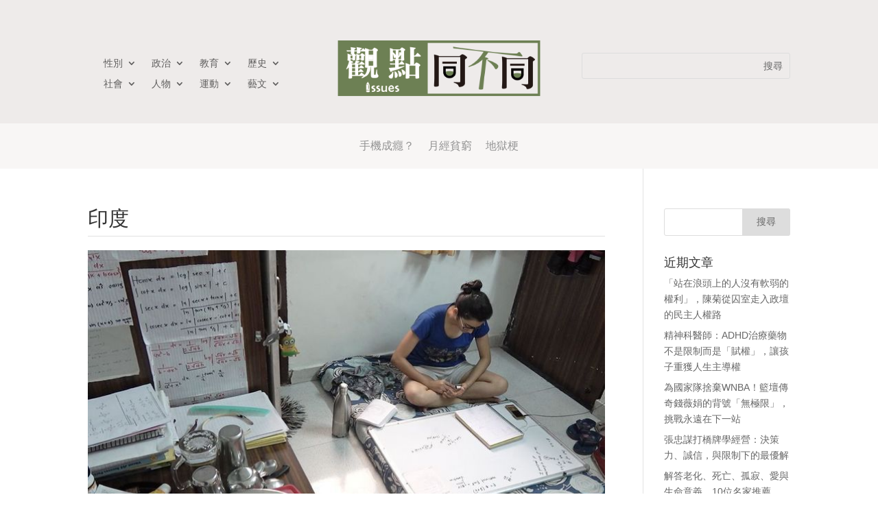

--- FILE ---
content_type: text/css
request_url: https://issues.ptsplus.tv/wp-content/et-cache/global/et-divi-customizer-global.min.css?ver=1769344057
body_size: 3479
content:
body{color:#545454}@media only screen and (min-width:981px){.et_header_style_centered #logo{max-height:54%}.et_pb_svg_logo.et_header_style_centered #logo{height:54%}}@media only screen and (min-width:1350px){.et_pb_row{padding:27px 0}.et_pb_section{padding:54px 0}.single.et_pb_pagebuilder_layout.et_full_width_page .et_post_meta_wrapper{padding-top:81px}.et_pb_fullwidth_section{padding:0}}@charset "UTF-8";.et_pb_section_0_tb_header{padding-bottom:7px!important}.frcustom-nav{background-color:#eeebea;width:calc(100% - 10px);padding:10px;position:fixed;top:0%;left:-100%;z-index:10000001;transition:left 0.1s;height:100%;overflow-y:scroll}.frcustom-nav__right-nav{background-color:#eeebea;width:calc(100% - 10px);padding:10px;position:fixed;top:0%;right:-100%;z-index:10000001;transition:right 0.1s;height:100%;overflow-y:scroll}.frcustom-nav__button-wrapper{display:flex;justify-content:space-between;margin-top:30px}.frcustom-nav__button{width:2.625rem;text-align:center;color:rgb(102,102,102);font-size:2.625rem;cursor:pointer}.frcustom-nav__close-button{width:2.625rem;text-align:center;color:rgb(102,102,102);font-size:1.6rem;cursor:pointer;margin-top:5px;font-weight:900}.frcustom-nav__ul-wrapper{margin-top:20px}.frcustom-nav__header{position:relative;display:flex;justify-content:space-between;align-items:center;padding:10px 10px 5px 10px;background-color:#eeebea;width:100%;z-index:10000000;left:0px;top:0px}@media screen and (max-width:550px){.frcustom-nav__header{min-height:33vw}}.frcustom-nav__header>div{font-size:42px;color:#746457;cursor:pointer}.frcustom-nav__header>a{height:auto!important}@media screen and (max-width:900px){.frcustom-nav__header>a>img{width:400px}}.frcustom-nav__ul{padding:0!important;margin:0}.frcustom-nav__ul>.menu-item{display:block;background-color:rgba(0,0,0,0.03);font-size:14px;font-weight:500;margin:0px}.frcustom-nav__ul>.menu-item>a{padding-left:15px;color:rgb(102,102,102);text-decoration:none;display:flex;height:60px;align-items:center}.frcustom-nav__ul>.menu-item>.sub-menu{padding:0;margin:0;background-color:#eeebea}.frcustom-nav__ul>.menu-item>.sub-menu>li{display:block;padding:16px 0px;margin:0px;margin-left:35px;font-size:14px;font-weight:500}.frcustom-nav__ul>.menu-item>.sub-menu>li:not(:last-child){border-bottom:2px solid rgba(0,0,0,0.03)}.frcustom-nav__ul>.menu-item>.sub-menu>li>a{color:rgb(102,102,102);text-decoration:none}.frcustom-nav__search-wrapper{display:flex;justify-content:space-between;align-items:center;margin-top:20px}.frcustom-nav__search-wrapper>form{width:calc(100% - 30px);margin:0px}#frcustom-nav__search-field{width:100%;margin:0px;height:40px;border:none;font-size:16px;padding:10px;letter-spacing:normal}#frcustom-nav__search-field:focus{outline:none}.frcustom-home-popular{width:100%;display:flex;justify-content:center;background-color:#b8cb9a;flex-direction:column;align-items:center;padding:90px 0px 110px 0px}.frcustom-home-popular__h2{width:100%;margin:0px;text-align:center;margin-bottom:30px;color:white;font-size:2rem;font-weight:700}.frcustom-home-popular__link{text-decoration:none}.frcustom-home-popular__link:visited{color:inherit}.frcustom-home-popular__card-wrapper{width:80%;max-width:1280px;display:flex;flex-wrap:wrap;justify-content:space-between}.frcustom-home-popular__image{background-size:cover;background-position:center;margin-right:10px;width:140px;height:80px}.frcustom-home-popular__text-wrapper{display:flex;flex-direction:column;justify-content:center;width:calc(100% - 120px);padding-right:5px;position:relative}.frcustom-home-popular__tag{color:rgb(139,150,117);font-size:12px;margin:0px;font-weight:700}.frcustom-home-popular__title{margin:0px;font-size:1rem;max-height:2.4rem;overflow:hidden;font-weight:700;line-height:1.2}.frcustom-home-popular__title>a{height:3rem;overflow:hidden;display:inline-block}.frcustom-home-popular__card-col{display:flex;flex-direction:column;gap:20px 0px;width:48%}.frcustom-home-popular__card{width:100%;height:80px;display:flex;border:1px solid black;background-color:white;box-sizing:content-box}.frcustom-home-popular__ranking{position:absolute;right:-12px;font-size:80px;top:50%;transform:translateY(-50%);font-family:sans-serif;font-weight:700;color:rgba(184,202,154,0.3)}@media (max-width:500px){.frcustom-home-popular__card-col{width:100%}.frcustom-home-popular__card-col:first-child{margin-bottom:20px}}.frcustom-home-slider{padding:90px 0px 80px 0px;position:relative}.frcustom-home-slider__slide{display:flex;position:absolute;width:100%;height:450px;justify-content:space-between;align-items:center;opacity:0;transition:opacity 1s}.frcustom-home-slider__text{width:37.5%;padding:20px 40px}.frcustom-home-slider__tag{background-color:rgb(139,150,117);color:white;padding:2px;margin-bottom:10px}.frcustom-home-slider__title{margin:0px 0px 20px 0px;max-height:5.25rem;overflow:hidden;font-size:2.1rem;font-weight:600;line-height:1.25}.frcustom-home-slider__link{width:62.5%;height:100%}.frcustom-home-slider__desctipion{overflow:hidden;color:black;font-size:1rem;max-height:4.35rem;line-height:1.45;font-weight:600}.frcustom-home-slider__image{width:100%;height:100%;background-repeat:no-repeat;background-size:cover;background-position:center}.frcustom-home-slider__index{display:flex;align-items:center;justify-content:center;padding-top:30px}.frcustom-home-slider__dot{width:10px;height:10px;border-radius:50%;background-color:rgb(184,203,154);transition:background-color 0.3s}.frcustom-home-slider__dot:not(:last-child){margin-right:20px}.frcustom-home-slider__arrow{width:40px;height:40px;border-radius:50%;background-color:rgba(128,128,128,0.1);display:flex;justify-content:center;align-items:center;font-size:30px;font-weight:700;color:rgba(128,128,128,0.2);position:absolute;top:50%;transform:translateY(-50%)}.frcustom-home-slider__arrow:hover{background-color:rgba(128,128,128,0.2);color:rgba(128,128,128,0.25);cursor:pointer}.frcustom-home-slider__rightarrow{right:0px}.frcustom-home-slider__slides-wrapper{width:100%;height:450px;position:relative;max-width:1280px}.frcustom-home-slider__slides-wrapper-border{border-top:1px solid grey;border-bottom:1px solid grey;display:flex;justify-content:center}.frcustom-selected-dot{background-color:rgb(139,150,117)}.frcustom-slide__active{display:flex;opacity:1;z-index:3}@media (max-width:500px){.frcustom-home-slider__title{font-size:20px;margin:0px}.frcustom-home-slider__text{width:100%;padding:20px 10px}.frcustom-home-slider__slide{flex-direction:column-reverse;height:380px}.frcustom-home-slider__slide>a{width:100%}.frcustom-home-slider__image{width:100%}.frcustom-home-slider__slides-wrapper{height:380px}}.frcustom-home-section-2{display:flex;width:100%;justify-content:center;align-items:center;background-color:#b8cb9a;padding:90px 10% 110px 10%;flex-wrap:wrap}.frcustom-home-section-2__link{text-decoration:none}.frcustom-home-section-2__card{width:49%;background-color:white}.frcustom-home-section-2__image{height:300px;background-repeat:no-repeat;background-size:cover;background-position:center}.frcustom-home-section-2__text{padding:20px 5px 20px 20px}.frcustom-home-section-2__tag{color:rgb(143,130,188);font-size:0.8rem;line-height:1rem;text-decoration:none;font-weight:550}.frcustom-home-section-2__title{margin:0;overflow:hidden;text-decoration:none;color:black;font-size:1rem;font-weight:500;height:2.9rem;line-height:1.45}.frcustom-home-section-2__headline{width:100%;color:white;text-align:center;font-size:2rem;font-weight:700;padding:0px;margin:0px;margin-bottom:30px}.frcustom-home-section-2__card-wrapper{width:100%;max-width:1280px;display:flex;justify-content:space-between}@media (max-width:500px){.frcustom-home-section-2{justify-content:center}.frcustom-home-section-2__card{width:100%;background-color:white}.frcustom-home-section-2__card:not(:last-child){margin-right:0px;margin-bottom:20px}.frcustom-home-section-2__card-wrapper{display:block}.frcustom-home-section-2__image{height:162px}}.frcustom-home-section-3{display:flex;width:100%;justify-content:center;align-items:center;flex-wrap:wrap;padding:90px 0px 110px 0px;background-color:#f5f3f2}.frcustom-home-section-3__link{text-decoration:none;width:100%}.frcustom-home-section-3__image-link{text-decoration:none;width:100%;display:flex;justify-content:center;align-items:center}.frcustom-home-section-3__main-wrapper{width:100%}.frcustom-home-section-3__main{width:100%;background-color:#f5f3f2;padding:0px 10%;position:relative;margin-bottom:30px;display:flex;justify-content:center;align-items:center}.frcustom-home-section-3__main:not(:first-child){display:none}.frcustom-home-section-3__main-image{width:100%;height:628px;background-color:white;background-repeat:no-repeat;background-size:cover;background-position:center;max-width:1280px}.frcustom-home-section-3__main-text{box-sizing:border-box;width:80%;padding:20px 30px;height:150px;background-color:rgba(0,0,0,0.45);position:absolute;bottom:0px;max-width:1280px}.frcustom-home-section-3__main-tag{color:rgb(179,204,149);margin:0px 0px 2px 0px;display:inline-block;font-weight:550}.frcustom-home-section-3__main-description{color:white;margin:0px;overflow:hidden;font-size:1rem;height:4.35rem;line-height:1.45}.frcustom-home-section-3__main-title{color:white;margin:0px 0px 5px 0px;font-size:1.2rem;height:1.92rem;line-height:1.6;overflow:hidden;font-weight:600}.frcustom-home-section-3__card-wrapper{width:80%;display:flex;justify-content:space-between;max-width:1280px}.frcustom-home-section-3__card{width:35%;background-color:white;border:1px solid grey}.frcustom-home-section-3__card:not(:last-child){margin-right:20px}.frcustom-home-section-3__image{height:144px;background-repeat:no-repeat;background-size:cover;background-position:center}.frcustom-home-section-3__text{padding:20px}.frcustom-home-section-3__tag{color:rgb(179,204,149);font-size:12px;text-decoration:none;font-weight:550}.frcustom-home-section-3__title{margin:0;height:2.9rem;overflow:hidden;text-decoration:none;color:black;font-size:1rem;line-height:1.45;font-weight:500}.frcustom-home-section-3__headline{color:rgb(179,204,149);font-size:2rem;margin:0px;margin-bottom:30px;font-weight:700}.frcustom-home-section-3__arrow{display:none}@media (max-width:500px){.frcustom-home-section-3{padding:90px 0px 80px 0px}.frcustom-home-section-3__card{width:45%;background-color:white;border:1px solid grey;margin-bottom:10px}.frcustom-home-section-3__card:not(:last-child){margin-right:0px}.frcustom-home-section-3__main-title{font-size:1.125rem;height:3.6rem}.frcustom-home-section-3__card-wrapper{flex-wrap:wrap;justify-content:space-between}.frcustom-home-section-3__main-description{display:none}.frcustom-home-section-3__main-image{height:198px}.frcustom-home-section-3__main{padding:0px 1%;position:absolute;opacity:0;transition:opacity 1s}.frcustom-home-section-3__main:not(:first-child){display:flex}.frcustom-home-section-3__main-wrapper{position:relative;height:200px}.frcustom-home-section-3__main-text{width:98%;height:120px}.frcustom-home-section-3__card-wrapper{display:none}.frcustom-home-section-3__arrow{display:flex;position:absolute;color:white;font-size:30px;top:55%;opacity:60%}.frcustom-home-section-3__arrow:hover{cursor:pointer}.frcustom-home-section-3__leftarrow{left:5px}.frcustom-home-section-3__rightarrow{right:5px}.frcustom-section-3-active{opacity:1}}.frcustom-home-section-4{display:flex;width:100%;justify-content:center;align-items:center;background-color:#b8cb9a;padding:90px 10% 110px 10%;flex-wrap:wrap}.frcustom-home-section-4__link{text-decoration:none}.frcustom-home-section-4__h2{width:100%;text-align:center;color:white;font-size:2rem;margin:0;margin-bottom:30px;font-weight:700}.frcustom-home-section-4__card{width:30%;background-color:rgb(239,235,234)}.frcustom-home-section-4__card-wrapper{display:flex;justify-content:space-between;width:100%;max-width:1280px}.frcustom-home-section-4__card:not(:last-child){margin-right:20px}.frcustom-home-section-4__image{height:196px;background-repeat:no-repeat;background-size:cover;background-position:center}.frcustom-home-section-4__text{padding:20px}.frcustom-home-section-4__tag{color:rgb(150,150,149);font-size:0.8rem;list-style:1rem;text-decoration:none;font-weight:550}.frcustom-home-section-4__title{margin:0;overflow:hidden;text-decoration:none;color:rgb(118,92,136);font-size:1rem;height:2.9rem;line-height:1.45;font-weight:600}@media (max-width:500px){.frcustom-home-section-4__card{width:100%;background-color:white}.frcustom-home-section-4__card:not(:last-child){margin-right:0px;margin-bottom:20px}.frcustom-home-section-4{justify-content:center}.frcustom-home-section-4__card-wrapper{display:block}.frcustom-home-section-4__image{height:162px}}.frcustom-home-section-5{padding:90px 10% 110px 10%;background-color:#f5f3f2;display:flex;justify-content:center;align-items:center;flex-direction:column}.frcustom-home-section-5__link{box-sizing:border-box;text-decoration:none}.frcustom-home-section-5__h2{text-align:center;color:rgb(179,204,149);width:100%;margin:0px;margin-bottom:30px;font-size:2rem;font-weight:700}.frcustom-home-section-5__wrapper{box-sizing:border-box;display:flex;width:100%;max-width:1280px;align-items:center;justify-content:space-between}.frcustom-home-section-5__main{width:70%;background-color:white;position:relative}.frcustom-home-section-5__main-image{box-sizing:border-box;width:100%;height:450px;background-color:white;background-repeat:no-repeat;background-size:cover;background-position:center}.frcustom-home-section-5__main-text{width:100%;box-sizing:border-box;padding:20px 30px;height:100px;background-color:white;display:flex;flex-direction:column;justify-content:center}.frcustom-home-section-5__main-tag{color:rgb(139,150,117);margin:0px 0px 2px 0px;display:inline-block;font-weight:550}.frcustom-home-section-5__main-description{box-sizing:border-box;color:white;margin:0px;height:44px;overflow:hidden}.frcustom-home-section-5__main-title{box-sizing:border-box;color:black;margin:0px 0px 5px 0px;font-size:1.125rem;height:3.263rem;font-weight:600;overflow:hidden;line-height:1.45}.frcustom-home-section-5__card-wrapper{box-sizing:border-box;width:25%;height:550px;display:flex;flex-direction:column;justify-content:space-between;align-items:flex-end}.frcustom-home-section-5__card{box-sizing:border-box;width:100%;height:30%;background-color:white;border:1px solid grey;max-height:156px}.frcustom-home-section-5__image{height:100%;background-repeat:no-repeat;background-size:cover;background-position:center}.frcustom-home-section-5__text{padding:20px 10px}.frcustom-home-section-5__tag{color:rgb(134,152,112);font-size:0.8rem;text-decoration:none}.frcustom-home-section-5__title{margin:0;height:2.9rem;overflow:hidden;text-decoration:none;color:black;font-size:1rem;line-height:1.45}.frcustom-home-section-5__cardtext{box-sizing:border-box;background-color:rgba(0,0,0,0.5);width:100%;height:100%;padding:10px 20px;display:flex;align-items:left;justify-content:center;flex-direction:column;opacity:0}.frcustom-home-section-5__cardtext:hover{opacity:1}.frcustom-home-section-5__card-tag{color:rgb(251,235,217)}.frcustom-home-section-5__card-title{color:white;overflow:hidden;margin:0px;font-size:1.125rem;line-height:1.2}@media (max-width:500px){.frcustom-home-section-5{padding:90px 0 110px 0}.frcustom-home-section-5__card-wrapper{width:100%;height:unset;align-items:flex-start}.frcustom-home-section-5__main-image{height:190px}.frcustom-home-section-5__main{margin-bottom:40px;width:100%}.frcustom-home-section-5__wrapper{flex-direction:column;padding:0% 3% 0% 3%}.frcustom-home-section-5__card{height:100px;border:none}.frcustom-home-section-5__card:not(:last-child){margin-bottom:20px}.frcustom-home-section-5__cardtext{width:100%;left:100%;height:100px;position:absolute;background-color:white;opacity:1}.frcustom-home-section-5__card-title{font-size:1.125rem;height:2.25rem;color:black;line-height:1}.frcustom-home-section-5__image{position:relative;width:50%}}.frcustom-list{display:flex;width:100%;justify-content:center;align-items:center;background-color:#f5f3f2;padding:90px 10% 110px 10%;flex-wrap:wrap}.frcustom-list__link{text-decoration:none}.frcustom-list__h2{width:100%;text-align:center;color:black;font-size:2rem;margin:0;margin-bottom:30px;font-weight:700}.frcustom-list__card{width:30%;background-color:white;max-width:349px;margin-bottom:30px}.frcustom-list__card-wrapper{display:flex;justify-content:space-between;width:100%;max-width:1280px;flex-wrap:wrap}.frcustom-list__image{height:196px;background-repeat:no-repeat;background-size:cover;background-position:center}.frcustom-list__text{padding:20px}.frcustom-list__tag{color:rgb(150,150,149);font-size:0.8rem;list-style:1rem;text-decoration:none;font-weight:700}.frcustom-list__title{margin:0;overflow:hidden;text-decoration:none;color:rgb(118,92,136);font-size:1.125rem;height:2.7rem;line-height:1.2;font-weight:700}.frcustom-list__page-index{display:flex;justify-content:center;align-items:center;width:100%}.frcustom-list__page-index-button{font-size:1.2rem}.frcustom-list__page-index-button-matched{font-weight:700;color:blueviolet}.frcustom-list__page-index-button:not(:last-child){margin-right:10px}@media (max-width:500px){.frcustom-list__card{width:100%;background-color:white}.frcustom-list__card:not(:last-child){margin-right:0px;margin-bottom:20px}.frcustom-list{justify-content:center}.frcustom-list__card-wrapper{display:block}.frcustom-list__image{height:162px}}.frcustom-headernav__wrapper{justify-content:center;display:flex;align-items:center;height:66px}#menu-head-nav.frcustom-headernav__ul{list-style-type:none;display:flex;padding:20px 0px}.frcustom-headernav__ul>li:not(:last-child){margin-right:20px;font-size:16px}.frcustom-headernav__ul>li{font-size:16px}.frcustom-headernav__ul>li>a{color:#949494}@media (max-width:500px){.frcustom-headernav__ul>li{font-size:16px;text-align:center;width:30%;display:flex;align-items:center;justify-content:center}#menu-head-nav.frcustom-headernav__ul{list-style-type:none;display:flex;padding:20px 5px;justify-content:space-between;width:100%;padding:20px 10px}.frcustom-headernav__ul>li:not(:last-child){margin-right:0px}}.frcustom-related-post{display:flex;width:100%;justify-content:center;align-items:center;background-color:#f5f3f2;padding:90px 10% 110px 10%;flex-wrap:wrap}.frcustom-related-post__link{text-decoration:none}.frcustom-related-post__h2{width:100%;text-align:center;color:black;font-size:2rem;margin:0;margin-bottom:30px;font-weight:700}.frcustom-related-post__card{width:24%;background-color:white;max-width:349px;margin-bottom:30px;margin-right:1.333998%}.frcustom-related-post__card.mr-0{margin-right:0}.frcustom-related-post__card-wrapper{display:flex;width:100%;max-width:1280px;flex-wrap:wrap}.frcustom-related-post__image{height:196px;background-repeat:no-repeat;background-size:cover;background-position:center}.frcustom-related-post__text{padding:20px}.frcustom-related-post__tag{color:rgb(150,150,149);font-size:0.8rem;list-style:1rem;text-decoration:none}.frcustom-related-post__title{margin:0;overflow:hidden;text-decoration:none;color:rgb(118,92,136);font-size:1.125rem;line-height:1.45;height:3.2625rem;font-weight:600}.frcustom-related-post__page-index{display:flex}.frcustom-related-post__page-index-button{font-size:1.2rem}.frcustom-related-post__page-index-button-matched{font-weight:700;color:blueviolet}.frcustom-related-post__page-index-button:not(:last-child){margin-right:10px}@media (max-width:500px){.frcustom-related-post__card{width:100%;background-color:white}.frcustom-related-post__card:not(:last-child){margin-right:20px}.frcustom-related-post{justify-content:center}.frcustom-related-post__card-wrapper{width:200%;overflow-x:auto;flex-wrap:nowrap;display:flex;flex-direction:row}.frcustom-related-post__image{height:144px;width:256px}}.frcustom-post-tags{padding:0px 5% 0px 5%!important}.frcustom-post-tags li{list-style:none;display:inline-block}.frcustom-post-tags__link{margin-right:10px;margin-bottom:10px;display:inline-block;border:1px solid #2ea3f2;padding:0px 5px}body{margin:0;padding:0}*,*:before,*:after{box-sizing:border-box;font-family:"Microsoft JhengHei","PingFang","Noto Sans TC",Arial,Helvetica,sans-serif}.et_pb_fullwidth_code.et_pb_module{z-index:0;position:unset}.wp-post-author-wrap>.wp-post-author>.awpa-img{width:120px;padding:0px}.wp-post-author-wrap.wp-post-author-shortcode.left{display:flex;justify-content:center;align-items:center}.wp-post-author{width:100%;max-width:1280px;justify-content:flex-start;display:flex;align-items:center}.wp-post-author-meta.awpa-author-block{width:100%}.awpa-img.awpa-author-block.square{margin-right:35px;width:150px}img.avatar.avatar-300.photo.sab-custom-avatar{max-width:none;width:100%}#author-page-author-intro>.et_pb_code_inner>.wp-post-author-wrap>.wp-post-author>.awpa-img{width:320px}#author-page-author-intro>.et_pb_code_inner>.wp-post-author-wrap>.wp-post-author{justify-content:center}h2.not-found-title{text-align:center;font-size:0}h2.not-found-title::before{content:"搜尋無相關資料";font-size:1.125rem}.not-found-title+p{display:none}.frcustom-list-filling{opacity:0}.wp-post-author-shortcode{padding:0px}@media (max-width:500px){.wp-post-author{flex-direction:column}.wp-post-author-meta.awpa-author-block{width:100%}h4.awpa-display-name{text-align:center}.awpa-img.awpa-author-block.square{margin-right:0px;width:220px}#author-page-author-intro>.et_pb_code_inner>.wp-post-author-wrap>.wp-post-author>.awpa-img{margin-right:0px}.frcustom-list-filling{display:none}}h1.entry-title{line-height:1.2}